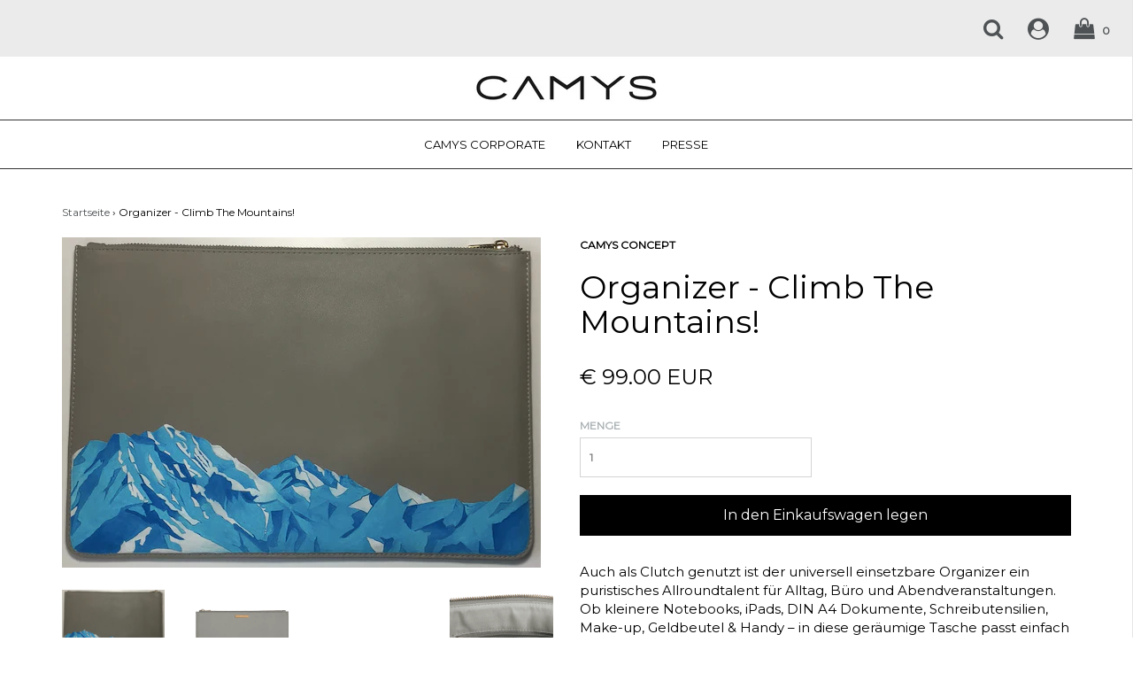

--- FILE ---
content_type: text/html; charset=utf-8
request_url: https://www.camys-concept.com/products/copy-of-organizer-be-an-audrey
body_size: 15699
content:
<!doctype html> 
<!--[if lt IE 7 ]><html class="no-js ie ie6" lang="en"> <![endif]-->
<!--[if IE 7 ]><html class="no-js ie ie7" lang="en"> <![endif]-->
<!--[if IE 8 ]><html class="no-js ie ie8" lang="en"> <![endif]-->
<!--[if (gte IE 9)|!(IE)]><!-->
<html class="no-js" lang="en">
<!--<![endif]-->

<head>  
    <script>  
    
  </script>
  <script src="//www.camys-concept.com/cdn/shop/t/4/assets/available_locales.js?v=94423765203446953891686600680" type="text/javascript"></script><script src="https://www.modules4u.biz/shopify/multi-lingo/js/ml.js.php?shop=able-accessoires.myshopify.com" type="text/javascript"></script>

	<meta charset="utf-8">

	<!--[if lt IE 9]>
		<script src="//html5shim.googlecode.com/svn/trunk/html5.js"></script>
	<![endif]-->

	<title>
		Organizer - Climb The Mountains! &ndash; CAMYS CONCEPT
	</title>

	<script type="text/javascript">
		document.documentElement.className = document.documentElement.className.replace('no-js', 'js');
	</script>

	
	<meta name="description" content="Auch als Clutch genutzt ist der universell einsetzbare Organizer ein puristisches Allroundtalent für Alltag, Büro und Abendveranstaltungen. Ob kleinere Notebooks, iPads, DIN A4 Dokumente, Schreibutensilien, Make-up, Geldbeutel &amp;amp; Handy – in diese geräumige Tasche passt einfach alles rein.  - Berg Design- 1 Handytasc">
	
	
	
		<meta name="viewport" content="width=device-width, initial-scale=1, maximum-scale=1, user-scalable=0" />
	
	
	<meta property="og:site_name" content="CAMYS CONCEPT">
<meta property="og:url" content="https://www.camys-concept.com/products/copy-of-organizer-be-an-audrey">
<meta property="og:title" content="Organizer - Climb The Mountains!">
<meta property="og:type" content="product">
<meta property="og:description" content="Auch als Clutch genutzt ist der universell einsetzbare Organizer ein puristisches Allroundtalent für Alltag, Büro und Abendveranstaltungen. Ob kleinere Notebooks, iPads, DIN A4 Dokumente, Schreibutensilien, Make-up, Geldbeutel &amp;amp; Handy – in diese geräumige Tasche passt einfach alles rein.  - Berg Design- 1 Handytasc"><meta property="og:price:amount" content="99.00">
  <meta property="og:price:currency" content="EUR"><meta property="og:image" content="http://www.camys-concept.com/cdn/shop/products/Bildschirmfoto_2018-09-20_um_17.20.44_1024x1024.png?v=1541198571"><meta property="og:image" content="http://www.camys-concept.com/cdn/shop/products/Camys_Moon_Grey_0000_Organizerbag_Front_760x_bd13001e-0f73-4a5c-bd73-7a372b4837ee_1024x1024.png?v=1541198571"><meta property="og:image" content="http://www.camys-concept.com/cdn/shop/products/Camys_Moon_Grey_0002_Organizerbag_Side_700x700_8c971764-6699-48ad-ae3d-b7080698afbb_1024x1024.png?v=1541198571">
<meta property="og:image:secure_url" content="https://www.camys-concept.com/cdn/shop/products/Bildschirmfoto_2018-09-20_um_17.20.44_1024x1024.png?v=1541198571"><meta property="og:image:secure_url" content="https://www.camys-concept.com/cdn/shop/products/Camys_Moon_Grey_0000_Organizerbag_Front_760x_bd13001e-0f73-4a5c-bd73-7a372b4837ee_1024x1024.png?v=1541198571"><meta property="og:image:secure_url" content="https://www.camys-concept.com/cdn/shop/products/Camys_Moon_Grey_0002_Organizerbag_Side_700x700_8c971764-6699-48ad-ae3d-b7080698afbb_1024x1024.png?v=1541198571">

<meta name="twitter:site" content="@">
<meta name="twitter:card" content="summary_large_image">
<meta name="twitter:title" content="Organizer - Climb The Mountains!">
<meta name="twitter:description" content="Auch als Clutch genutzt ist der universell einsetzbare Organizer ein puristisches Allroundtalent für Alltag, Büro und Abendveranstaltungen. Ob kleinere Notebooks, iPads, DIN A4 Dokumente, Schreibutensilien, Make-up, Geldbeutel &amp;amp; Handy – in diese geräumige Tasche passt einfach alles rein.  - Berg Design- 1 Handytasc">

	<link rel="canonical" href="https://www.camys-concept.com/products/copy-of-organizer-be-an-audrey" />

	<!-- CSS -->
	<link href="//www.camys-concept.com/cdn/shop/t/4/assets/plugins.css?v=25710129122585998441763454911" rel="stylesheet" type="text/css" media="all" /> <link href="//www.camys-concept.com/cdn/shop/t/4/assets/style.scss.css?v=119795173455725004341750232251" rel="stylesheet" type="text/css" media="all" />
	
	
		<link href="//fonts.googleapis.com/css?family=Montserrat" rel="stylesheet" type="text/css" media="all" />		
	
	
	

		<link href="//fonts.googleapis.com/css?family=Montserrat" rel="stylesheet" type="text/css" media="all" />		
	
	
	
	
		<link rel="shortcut icon" href="//www.camys-concept.com/cdn/shop/files/Camys_Favicon_32x32.png?v=1613153312" type="image/png">
	

	<link rel="sitemap" type="application/xml" title="Sitemap" href="/sitemap.xml" />
	
	<script>window.performance && window.performance.mark && window.performance.mark('shopify.content_for_header.start');</script><meta id="shopify-digital-wallet" name="shopify-digital-wallet" content="/19033649/digital_wallets/dialog">
<meta name="shopify-checkout-api-token" content="20af19b1435ff96fea9b20c4493859bd">
<meta id="in-context-paypal-metadata" data-shop-id="19033649" data-venmo-supported="false" data-environment="production" data-locale="de_DE" data-paypal-v4="true" data-currency="EUR">
<link rel="alternate" type="application/json+oembed" href="https://www.camys-concept.com/products/copy-of-organizer-be-an-audrey.oembed">
<script async="async" src="/checkouts/internal/preloads.js?locale=de-DE"></script>
<link rel="preconnect" href="https://shop.app" crossorigin="anonymous">
<script async="async" src="https://shop.app/checkouts/internal/preloads.js?locale=de-DE&shop_id=19033649" crossorigin="anonymous"></script>
<script id="apple-pay-shop-capabilities" type="application/json">{"shopId":19033649,"countryCode":"DE","currencyCode":"EUR","merchantCapabilities":["supports3DS"],"merchantId":"gid:\/\/shopify\/Shop\/19033649","merchantName":"CAMYS CONCEPT","requiredBillingContactFields":["postalAddress","email"],"requiredShippingContactFields":["postalAddress","email"],"shippingType":"shipping","supportedNetworks":["visa","maestro","masterCard","amex"],"total":{"type":"pending","label":"CAMYS CONCEPT","amount":"1.00"},"shopifyPaymentsEnabled":true,"supportsSubscriptions":true}</script>
<script id="shopify-features" type="application/json">{"accessToken":"20af19b1435ff96fea9b20c4493859bd","betas":["rich-media-storefront-analytics"],"domain":"www.camys-concept.com","predictiveSearch":true,"shopId":19033649,"locale":"de"}</script>
<script>var Shopify = Shopify || {};
Shopify.shop = "able-accessoires.myshopify.com";
Shopify.locale = "de";
Shopify.currency = {"active":"EUR","rate":"1.0"};
Shopify.country = "DE";
Shopify.theme = {"name":"Envy_ml Before Bold MC 5\/4\/18","id":12443254829,"schema_name":"Envy","schema_version":"13.0.5","theme_store_id":null,"role":"main"};
Shopify.theme.handle = "null";
Shopify.theme.style = {"id":null,"handle":null};
Shopify.cdnHost = "www.camys-concept.com/cdn";
Shopify.routes = Shopify.routes || {};
Shopify.routes.root = "/";</script>
<script type="module">!function(o){(o.Shopify=o.Shopify||{}).modules=!0}(window);</script>
<script>!function(o){function n(){var o=[];function n(){o.push(Array.prototype.slice.apply(arguments))}return n.q=o,n}var t=o.Shopify=o.Shopify||{};t.loadFeatures=n(),t.autoloadFeatures=n()}(window);</script>
<script>
  window.ShopifyPay = window.ShopifyPay || {};
  window.ShopifyPay.apiHost = "shop.app\/pay";
  window.ShopifyPay.redirectState = null;
</script>
<script id="shop-js-analytics" type="application/json">{"pageType":"product"}</script>
<script defer="defer" async type="module" src="//www.camys-concept.com/cdn/shopifycloud/shop-js/modules/v2/client.init-shop-cart-sync_HUjMWWU5.de.esm.js"></script>
<script defer="defer" async type="module" src="//www.camys-concept.com/cdn/shopifycloud/shop-js/modules/v2/chunk.common_QpfDqRK1.esm.js"></script>
<script type="module">
  await import("//www.camys-concept.com/cdn/shopifycloud/shop-js/modules/v2/client.init-shop-cart-sync_HUjMWWU5.de.esm.js");
await import("//www.camys-concept.com/cdn/shopifycloud/shop-js/modules/v2/chunk.common_QpfDqRK1.esm.js");

  window.Shopify.SignInWithShop?.initShopCartSync?.({"fedCMEnabled":true,"windoidEnabled":true});

</script>
<script>
  window.Shopify = window.Shopify || {};
  if (!window.Shopify.featureAssets) window.Shopify.featureAssets = {};
  window.Shopify.featureAssets['shop-js'] = {"shop-cart-sync":["modules/v2/client.shop-cart-sync_ByUgVWtJ.de.esm.js","modules/v2/chunk.common_QpfDqRK1.esm.js"],"init-fed-cm":["modules/v2/client.init-fed-cm_CVqhkk-1.de.esm.js","modules/v2/chunk.common_QpfDqRK1.esm.js"],"shop-button":["modules/v2/client.shop-button_B0pFlqys.de.esm.js","modules/v2/chunk.common_QpfDqRK1.esm.js"],"shop-cash-offers":["modules/v2/client.shop-cash-offers_CaaeZ5wd.de.esm.js","modules/v2/chunk.common_QpfDqRK1.esm.js","modules/v2/chunk.modal_CS8dP9kO.esm.js"],"init-windoid":["modules/v2/client.init-windoid_B-gyVqfY.de.esm.js","modules/v2/chunk.common_QpfDqRK1.esm.js"],"shop-toast-manager":["modules/v2/client.shop-toast-manager_DgTeluS3.de.esm.js","modules/v2/chunk.common_QpfDqRK1.esm.js"],"init-shop-email-lookup-coordinator":["modules/v2/client.init-shop-email-lookup-coordinator_C5I212n4.de.esm.js","modules/v2/chunk.common_QpfDqRK1.esm.js"],"init-shop-cart-sync":["modules/v2/client.init-shop-cart-sync_HUjMWWU5.de.esm.js","modules/v2/chunk.common_QpfDqRK1.esm.js"],"avatar":["modules/v2/client.avatar_BTnouDA3.de.esm.js"],"pay-button":["modules/v2/client.pay-button_CJaF-UDc.de.esm.js","modules/v2/chunk.common_QpfDqRK1.esm.js"],"init-customer-accounts":["modules/v2/client.init-customer-accounts_BI_wUvuR.de.esm.js","modules/v2/client.shop-login-button_DTPR4l75.de.esm.js","modules/v2/chunk.common_QpfDqRK1.esm.js","modules/v2/chunk.modal_CS8dP9kO.esm.js"],"init-shop-for-new-customer-accounts":["modules/v2/client.init-shop-for-new-customer-accounts_C4qR5Wl-.de.esm.js","modules/v2/client.shop-login-button_DTPR4l75.de.esm.js","modules/v2/chunk.common_QpfDqRK1.esm.js","modules/v2/chunk.modal_CS8dP9kO.esm.js"],"shop-login-button":["modules/v2/client.shop-login-button_DTPR4l75.de.esm.js","modules/v2/chunk.common_QpfDqRK1.esm.js","modules/v2/chunk.modal_CS8dP9kO.esm.js"],"init-customer-accounts-sign-up":["modules/v2/client.init-customer-accounts-sign-up_SG5gYFpP.de.esm.js","modules/v2/client.shop-login-button_DTPR4l75.de.esm.js","modules/v2/chunk.common_QpfDqRK1.esm.js","modules/v2/chunk.modal_CS8dP9kO.esm.js"],"shop-follow-button":["modules/v2/client.shop-follow-button_CmMsyvrH.de.esm.js","modules/v2/chunk.common_QpfDqRK1.esm.js","modules/v2/chunk.modal_CS8dP9kO.esm.js"],"checkout-modal":["modules/v2/client.checkout-modal_tfCxQqrq.de.esm.js","modules/v2/chunk.common_QpfDqRK1.esm.js","modules/v2/chunk.modal_CS8dP9kO.esm.js"],"lead-capture":["modules/v2/client.lead-capture_Ccz5Zm6k.de.esm.js","modules/v2/chunk.common_QpfDqRK1.esm.js","modules/v2/chunk.modal_CS8dP9kO.esm.js"],"shop-login":["modules/v2/client.shop-login_BfivnucW.de.esm.js","modules/v2/chunk.common_QpfDqRK1.esm.js","modules/v2/chunk.modal_CS8dP9kO.esm.js"],"payment-terms":["modules/v2/client.payment-terms_D2Mn0eFV.de.esm.js","modules/v2/chunk.common_QpfDqRK1.esm.js","modules/v2/chunk.modal_CS8dP9kO.esm.js"]};
</script>
<script id="__st">var __st={"a":19033649,"offset":3600,"reqid":"da47d6d2-0519-495a-a6cb-dbcb954a21e4-1768789110","pageurl":"www.camys-concept.com\/products\/copy-of-organizer-be-an-audrey","u":"9509d045b047","p":"product","rtyp":"product","rid":1443449700397};</script>
<script>window.ShopifyPaypalV4VisibilityTracking = true;</script>
<script id="captcha-bootstrap">!function(){'use strict';const t='contact',e='account',n='new_comment',o=[[t,t],['blogs',n],['comments',n],[t,'customer']],c=[[e,'customer_login'],[e,'guest_login'],[e,'recover_customer_password'],[e,'create_customer']],r=t=>t.map((([t,e])=>`form[action*='/${t}']:not([data-nocaptcha='true']) input[name='form_type'][value='${e}']`)).join(','),a=t=>()=>t?[...document.querySelectorAll(t)].map((t=>t.form)):[];function s(){const t=[...o],e=r(t);return a(e)}const i='password',u='form_key',d=['recaptcha-v3-token','g-recaptcha-response','h-captcha-response',i],f=()=>{try{return window.sessionStorage}catch{return}},m='__shopify_v',_=t=>t.elements[u];function p(t,e,n=!1){try{const o=window.sessionStorage,c=JSON.parse(o.getItem(e)),{data:r}=function(t){const{data:e,action:n}=t;return t[m]||n?{data:e,action:n}:{data:t,action:n}}(c);for(const[e,n]of Object.entries(r))t.elements[e]&&(t.elements[e].value=n);n&&o.removeItem(e)}catch(o){console.error('form repopulation failed',{error:o})}}const l='form_type',E='cptcha';function T(t){t.dataset[E]=!0}const w=window,h=w.document,L='Shopify',v='ce_forms',y='captcha';let A=!1;((t,e)=>{const n=(g='f06e6c50-85a8-45c8-87d0-21a2b65856fe',I='https://cdn.shopify.com/shopifycloud/storefront-forms-hcaptcha/ce_storefront_forms_captcha_hcaptcha.v1.5.2.iife.js',D={infoText:'Durch hCaptcha geschützt',privacyText:'Datenschutz',termsText:'Allgemeine Geschäftsbedingungen'},(t,e,n)=>{const o=w[L][v],c=o.bindForm;if(c)return c(t,g,e,D).then(n);var r;o.q.push([[t,g,e,D],n]),r=I,A||(h.body.append(Object.assign(h.createElement('script'),{id:'captcha-provider',async:!0,src:r})),A=!0)});var g,I,D;w[L]=w[L]||{},w[L][v]=w[L][v]||{},w[L][v].q=[],w[L][y]=w[L][y]||{},w[L][y].protect=function(t,e){n(t,void 0,e),T(t)},Object.freeze(w[L][y]),function(t,e,n,w,h,L){const[v,y,A,g]=function(t,e,n){const i=e?o:[],u=t?c:[],d=[...i,...u],f=r(d),m=r(i),_=r(d.filter((([t,e])=>n.includes(e))));return[a(f),a(m),a(_),s()]}(w,h,L),I=t=>{const e=t.target;return e instanceof HTMLFormElement?e:e&&e.form},D=t=>v().includes(t);t.addEventListener('submit',(t=>{const e=I(t);if(!e)return;const n=D(e)&&!e.dataset.hcaptchaBound&&!e.dataset.recaptchaBound,o=_(e),c=g().includes(e)&&(!o||!o.value);(n||c)&&t.preventDefault(),c&&!n&&(function(t){try{if(!f())return;!function(t){const e=f();if(!e)return;const n=_(t);if(!n)return;const o=n.value;o&&e.removeItem(o)}(t);const e=Array.from(Array(32),(()=>Math.random().toString(36)[2])).join('');!function(t,e){_(t)||t.append(Object.assign(document.createElement('input'),{type:'hidden',name:u})),t.elements[u].value=e}(t,e),function(t,e){const n=f();if(!n)return;const o=[...t.querySelectorAll(`input[type='${i}']`)].map((({name:t})=>t)),c=[...d,...o],r={};for(const[a,s]of new FormData(t).entries())c.includes(a)||(r[a]=s);n.setItem(e,JSON.stringify({[m]:1,action:t.action,data:r}))}(t,e)}catch(e){console.error('failed to persist form',e)}}(e),e.submit())}));const S=(t,e)=>{t&&!t.dataset[E]&&(n(t,e.some((e=>e===t))),T(t))};for(const o of['focusin','change'])t.addEventListener(o,(t=>{const e=I(t);D(e)&&S(e,y())}));const B=e.get('form_key'),M=e.get(l),P=B&&M;t.addEventListener('DOMContentLoaded',(()=>{const t=y();if(P)for(const e of t)e.elements[l].value===M&&p(e,B);[...new Set([...A(),...v().filter((t=>'true'===t.dataset.shopifyCaptcha))])].forEach((e=>S(e,t)))}))}(h,new URLSearchParams(w.location.search),n,t,e,['guest_login'])})(!0,!0)}();</script>
<script integrity="sha256-4kQ18oKyAcykRKYeNunJcIwy7WH5gtpwJnB7kiuLZ1E=" data-source-attribution="shopify.loadfeatures" defer="defer" src="//www.camys-concept.com/cdn/shopifycloud/storefront/assets/storefront/load_feature-a0a9edcb.js" crossorigin="anonymous"></script>
<script crossorigin="anonymous" defer="defer" src="//www.camys-concept.com/cdn/shopifycloud/storefront/assets/shopify_pay/storefront-65b4c6d7.js?v=20250812"></script>
<script data-source-attribution="shopify.dynamic_checkout.dynamic.init">var Shopify=Shopify||{};Shopify.PaymentButton=Shopify.PaymentButton||{isStorefrontPortableWallets:!0,init:function(){window.Shopify.PaymentButton.init=function(){};var t=document.createElement("script");t.src="https://www.camys-concept.com/cdn/shopifycloud/portable-wallets/latest/portable-wallets.de.js",t.type="module",document.head.appendChild(t)}};
</script>
<script data-source-attribution="shopify.dynamic_checkout.buyer_consent">
  function portableWalletsHideBuyerConsent(e){var t=document.getElementById("shopify-buyer-consent"),n=document.getElementById("shopify-subscription-policy-button");t&&n&&(t.classList.add("hidden"),t.setAttribute("aria-hidden","true"),n.removeEventListener("click",e))}function portableWalletsShowBuyerConsent(e){var t=document.getElementById("shopify-buyer-consent"),n=document.getElementById("shopify-subscription-policy-button");t&&n&&(t.classList.remove("hidden"),t.removeAttribute("aria-hidden"),n.addEventListener("click",e))}window.Shopify?.PaymentButton&&(window.Shopify.PaymentButton.hideBuyerConsent=portableWalletsHideBuyerConsent,window.Shopify.PaymentButton.showBuyerConsent=portableWalletsShowBuyerConsent);
</script>
<script data-source-attribution="shopify.dynamic_checkout.cart.bootstrap">document.addEventListener("DOMContentLoaded",(function(){function t(){return document.querySelector("shopify-accelerated-checkout-cart, shopify-accelerated-checkout")}if(t())Shopify.PaymentButton.init();else{new MutationObserver((function(e,n){t()&&(Shopify.PaymentButton.init(),n.disconnect())})).observe(document.body,{childList:!0,subtree:!0})}}));
</script>
<link id="shopify-accelerated-checkout-styles" rel="stylesheet" media="screen" href="https://www.camys-concept.com/cdn/shopifycloud/portable-wallets/latest/accelerated-checkout-backwards-compat.css" crossorigin="anonymous">
<style id="shopify-accelerated-checkout-cart">
        #shopify-buyer-consent {
  margin-top: 1em;
  display: inline-block;
  width: 100%;
}

#shopify-buyer-consent.hidden {
  display: none;
}

#shopify-subscription-policy-button {
  background: none;
  border: none;
  padding: 0;
  text-decoration: underline;
  font-size: inherit;
  cursor: pointer;
}

#shopify-subscription-policy-button::before {
  box-shadow: none;
}

      </style>

<script>window.performance && window.performance.mark && window.performance.mark('shopify.content_for_header.end');</script>
	
	
	
	<script src="//www.camys-concept.com/cdn/shop/t/4/assets/jquery-1.11.0.min.js?v=74721525869110791951525446383" type="text/javascript"></script>
	<script src="//www.camys-concept.com/cdn/shop/t/4/assets/plugins.js?v=158477165761557244861525446384" type="text/javascript"></script>
	<script src="//www.camys-concept.com/cdn/shop/t/4/assets/custom.js?v=92481491744711093741525446376" type="text/javascript"></script>
	<script src="//www.camys-concept.com/cdn/shop/t/4/assets/sections.js?v=162503818038016459471525446388" type="text/javascript"></script>
  
  	<!-- Global site tag (gtag.js) - Google AdWords: 816102849 -->
	<script async src="https://www.googletagmanager.com/gtag/js?id=AW-816102849"></script>
	<script>
	  window.dataLayer = window.dataLayer || [];
	  function gtag(){dataLayer.push(arguments);}
	  gtag('js', new Date());
	  gtag('config', 'AW-816102849');
	</script> 

  <link href="https://monorail-edge.shopifysvc.com" rel="dns-prefetch">
<script>(function(){if ("sendBeacon" in navigator && "performance" in window) {try {var session_token_from_headers = performance.getEntriesByType('navigation')[0].serverTiming.find(x => x.name == '_s').description;} catch {var session_token_from_headers = undefined;}var session_cookie_matches = document.cookie.match(/_shopify_s=([^;]*)/);var session_token_from_cookie = session_cookie_matches && session_cookie_matches.length === 2 ? session_cookie_matches[1] : "";var session_token = session_token_from_headers || session_token_from_cookie || "";function handle_abandonment_event(e) {var entries = performance.getEntries().filter(function(entry) {return /monorail-edge.shopifysvc.com/.test(entry.name);});if (!window.abandonment_tracked && entries.length === 0) {window.abandonment_tracked = true;var currentMs = Date.now();var navigation_start = performance.timing.navigationStart;var payload = {shop_id: 19033649,url: window.location.href,navigation_start,duration: currentMs - navigation_start,session_token,page_type: "product"};window.navigator.sendBeacon("https://monorail-edge.shopifysvc.com/v1/produce", JSON.stringify({schema_id: "online_store_buyer_site_abandonment/1.1",payload: payload,metadata: {event_created_at_ms: currentMs,event_sent_at_ms: currentMs}}));}}window.addEventListener('pagehide', handle_abandonment_event);}}());</script>
<script id="web-pixels-manager-setup">(function e(e,d,r,n,o){if(void 0===o&&(o={}),!Boolean(null===(a=null===(i=window.Shopify)||void 0===i?void 0:i.analytics)||void 0===a?void 0:a.replayQueue)){var i,a;window.Shopify=window.Shopify||{};var t=window.Shopify;t.analytics=t.analytics||{};var s=t.analytics;s.replayQueue=[],s.publish=function(e,d,r){return s.replayQueue.push([e,d,r]),!0};try{self.performance.mark("wpm:start")}catch(e){}var l=function(){var e={modern:/Edge?\/(1{2}[4-9]|1[2-9]\d|[2-9]\d{2}|\d{4,})\.\d+(\.\d+|)|Firefox\/(1{2}[4-9]|1[2-9]\d|[2-9]\d{2}|\d{4,})\.\d+(\.\d+|)|Chrom(ium|e)\/(9{2}|\d{3,})\.\d+(\.\d+|)|(Maci|X1{2}).+ Version\/(15\.\d+|(1[6-9]|[2-9]\d|\d{3,})\.\d+)([,.]\d+|)( \(\w+\)|)( Mobile\/\w+|) Safari\/|Chrome.+OPR\/(9{2}|\d{3,})\.\d+\.\d+|(CPU[ +]OS|iPhone[ +]OS|CPU[ +]iPhone|CPU IPhone OS|CPU iPad OS)[ +]+(15[._]\d+|(1[6-9]|[2-9]\d|\d{3,})[._]\d+)([._]\d+|)|Android:?[ /-](13[3-9]|1[4-9]\d|[2-9]\d{2}|\d{4,})(\.\d+|)(\.\d+|)|Android.+Firefox\/(13[5-9]|1[4-9]\d|[2-9]\d{2}|\d{4,})\.\d+(\.\d+|)|Android.+Chrom(ium|e)\/(13[3-9]|1[4-9]\d|[2-9]\d{2}|\d{4,})\.\d+(\.\d+|)|SamsungBrowser\/([2-9]\d|\d{3,})\.\d+/,legacy:/Edge?\/(1[6-9]|[2-9]\d|\d{3,})\.\d+(\.\d+|)|Firefox\/(5[4-9]|[6-9]\d|\d{3,})\.\d+(\.\d+|)|Chrom(ium|e)\/(5[1-9]|[6-9]\d|\d{3,})\.\d+(\.\d+|)([\d.]+$|.*Safari\/(?![\d.]+ Edge\/[\d.]+$))|(Maci|X1{2}).+ Version\/(10\.\d+|(1[1-9]|[2-9]\d|\d{3,})\.\d+)([,.]\d+|)( \(\w+\)|)( Mobile\/\w+|) Safari\/|Chrome.+OPR\/(3[89]|[4-9]\d|\d{3,})\.\d+\.\d+|(CPU[ +]OS|iPhone[ +]OS|CPU[ +]iPhone|CPU IPhone OS|CPU iPad OS)[ +]+(10[._]\d+|(1[1-9]|[2-9]\d|\d{3,})[._]\d+)([._]\d+|)|Android:?[ /-](13[3-9]|1[4-9]\d|[2-9]\d{2}|\d{4,})(\.\d+|)(\.\d+|)|Mobile Safari.+OPR\/([89]\d|\d{3,})\.\d+\.\d+|Android.+Firefox\/(13[5-9]|1[4-9]\d|[2-9]\d{2}|\d{4,})\.\d+(\.\d+|)|Android.+Chrom(ium|e)\/(13[3-9]|1[4-9]\d|[2-9]\d{2}|\d{4,})\.\d+(\.\d+|)|Android.+(UC? ?Browser|UCWEB|U3)[ /]?(15\.([5-9]|\d{2,})|(1[6-9]|[2-9]\d|\d{3,})\.\d+)\.\d+|SamsungBrowser\/(5\.\d+|([6-9]|\d{2,})\.\d+)|Android.+MQ{2}Browser\/(14(\.(9|\d{2,})|)|(1[5-9]|[2-9]\d|\d{3,})(\.\d+|))(\.\d+|)|K[Aa][Ii]OS\/(3\.\d+|([4-9]|\d{2,})\.\d+)(\.\d+|)/},d=e.modern,r=e.legacy,n=navigator.userAgent;return n.match(d)?"modern":n.match(r)?"legacy":"unknown"}(),u="modern"===l?"modern":"legacy",c=(null!=n?n:{modern:"",legacy:""})[u],f=function(e){return[e.baseUrl,"/wpm","/b",e.hashVersion,"modern"===e.buildTarget?"m":"l",".js"].join("")}({baseUrl:d,hashVersion:r,buildTarget:u}),m=function(e){var d=e.version,r=e.bundleTarget,n=e.surface,o=e.pageUrl,i=e.monorailEndpoint;return{emit:function(e){var a=e.status,t=e.errorMsg,s=(new Date).getTime(),l=JSON.stringify({metadata:{event_sent_at_ms:s},events:[{schema_id:"web_pixels_manager_load/3.1",payload:{version:d,bundle_target:r,page_url:o,status:a,surface:n,error_msg:t},metadata:{event_created_at_ms:s}}]});if(!i)return console&&console.warn&&console.warn("[Web Pixels Manager] No Monorail endpoint provided, skipping logging."),!1;try{return self.navigator.sendBeacon.bind(self.navigator)(i,l)}catch(e){}var u=new XMLHttpRequest;try{return u.open("POST",i,!0),u.setRequestHeader("Content-Type","text/plain"),u.send(l),!0}catch(e){return console&&console.warn&&console.warn("[Web Pixels Manager] Got an unhandled error while logging to Monorail."),!1}}}}({version:r,bundleTarget:l,surface:e.surface,pageUrl:self.location.href,monorailEndpoint:e.monorailEndpoint});try{o.browserTarget=l,function(e){var d=e.src,r=e.async,n=void 0===r||r,o=e.onload,i=e.onerror,a=e.sri,t=e.scriptDataAttributes,s=void 0===t?{}:t,l=document.createElement("script"),u=document.querySelector("head"),c=document.querySelector("body");if(l.async=n,l.src=d,a&&(l.integrity=a,l.crossOrigin="anonymous"),s)for(var f in s)if(Object.prototype.hasOwnProperty.call(s,f))try{l.dataset[f]=s[f]}catch(e){}if(o&&l.addEventListener("load",o),i&&l.addEventListener("error",i),u)u.appendChild(l);else{if(!c)throw new Error("Did not find a head or body element to append the script");c.appendChild(l)}}({src:f,async:!0,onload:function(){if(!function(){var e,d;return Boolean(null===(d=null===(e=window.Shopify)||void 0===e?void 0:e.analytics)||void 0===d?void 0:d.initialized)}()){var d=window.webPixelsManager.init(e)||void 0;if(d){var r=window.Shopify.analytics;r.replayQueue.forEach((function(e){var r=e[0],n=e[1],o=e[2];d.publishCustomEvent(r,n,o)})),r.replayQueue=[],r.publish=d.publishCustomEvent,r.visitor=d.visitor,r.initialized=!0}}},onerror:function(){return m.emit({status:"failed",errorMsg:"".concat(f," has failed to load")})},sri:function(e){var d=/^sha384-[A-Za-z0-9+/=]+$/;return"string"==typeof e&&d.test(e)}(c)?c:"",scriptDataAttributes:o}),m.emit({status:"loading"})}catch(e){m.emit({status:"failed",errorMsg:(null==e?void 0:e.message)||"Unknown error"})}}})({shopId: 19033649,storefrontBaseUrl: "https://www.camys-concept.com",extensionsBaseUrl: "https://extensions.shopifycdn.com/cdn/shopifycloud/web-pixels-manager",monorailEndpoint: "https://monorail-edge.shopifysvc.com/unstable/produce_batch",surface: "storefront-renderer",enabledBetaFlags: ["2dca8a86"],webPixelsConfigList: [{"id":"173211912","eventPayloadVersion":"v1","runtimeContext":"LAX","scriptVersion":"1","type":"CUSTOM","privacyPurposes":["ANALYTICS"],"name":"Google Analytics tag (migrated)"},{"id":"shopify-app-pixel","configuration":"{}","eventPayloadVersion":"v1","runtimeContext":"STRICT","scriptVersion":"0450","apiClientId":"shopify-pixel","type":"APP","privacyPurposes":["ANALYTICS","MARKETING"]},{"id":"shopify-custom-pixel","eventPayloadVersion":"v1","runtimeContext":"LAX","scriptVersion":"0450","apiClientId":"shopify-pixel","type":"CUSTOM","privacyPurposes":["ANALYTICS","MARKETING"]}],isMerchantRequest: false,initData: {"shop":{"name":"CAMYS CONCEPT","paymentSettings":{"currencyCode":"EUR"},"myshopifyDomain":"able-accessoires.myshopify.com","countryCode":"DE","storefrontUrl":"https:\/\/www.camys-concept.com"},"customer":null,"cart":null,"checkout":null,"productVariants":[{"price":{"amount":99.0,"currencyCode":"EUR"},"product":{"title":"Organizer - Climb The Mountains!","vendor":"CAMYS Concept","id":"1443449700397","untranslatedTitle":"Organizer - Climb The Mountains!","url":"\/products\/copy-of-organizer-be-an-audrey","type":""},"id":"13731484237869","image":{"src":"\/\/www.camys-concept.com\/cdn\/shop\/products\/Bildschirmfoto_2018-09-20_um_17.20.44.png?v=1541198571"},"sku":"","title":"Default Title","untranslatedTitle":"Default Title"}],"purchasingCompany":null},},"https://www.camys-concept.com/cdn","fcfee988w5aeb613cpc8e4bc33m6693e112",{"modern":"","legacy":""},{"shopId":"19033649","storefrontBaseUrl":"https:\/\/www.camys-concept.com","extensionBaseUrl":"https:\/\/extensions.shopifycdn.com\/cdn\/shopifycloud\/web-pixels-manager","surface":"storefront-renderer","enabledBetaFlags":"[\"2dca8a86\"]","isMerchantRequest":"false","hashVersion":"fcfee988w5aeb613cpc8e4bc33m6693e112","publish":"custom","events":"[[\"page_viewed\",{}],[\"product_viewed\",{\"productVariant\":{\"price\":{\"amount\":99.0,\"currencyCode\":\"EUR\"},\"product\":{\"title\":\"Organizer - Climb The Mountains!\",\"vendor\":\"CAMYS Concept\",\"id\":\"1443449700397\",\"untranslatedTitle\":\"Organizer - Climb The Mountains!\",\"url\":\"\/products\/copy-of-organizer-be-an-audrey\",\"type\":\"\"},\"id\":\"13731484237869\",\"image\":{\"src\":\"\/\/www.camys-concept.com\/cdn\/shop\/products\/Bildschirmfoto_2018-09-20_um_17.20.44.png?v=1541198571\"},\"sku\":\"\",\"title\":\"Default Title\",\"untranslatedTitle\":\"Default Title\"}}]]"});</script><script>
  window.ShopifyAnalytics = window.ShopifyAnalytics || {};
  window.ShopifyAnalytics.meta = window.ShopifyAnalytics.meta || {};
  window.ShopifyAnalytics.meta.currency = 'EUR';
  var meta = {"product":{"id":1443449700397,"gid":"gid:\/\/shopify\/Product\/1443449700397","vendor":"CAMYS Concept","type":"","handle":"copy-of-organizer-be-an-audrey","variants":[{"id":13731484237869,"price":9900,"name":"Organizer - Climb The Mountains!","public_title":null,"sku":""}],"remote":false},"page":{"pageType":"product","resourceType":"product","resourceId":1443449700397,"requestId":"da47d6d2-0519-495a-a6cb-dbcb954a21e4-1768789110"}};
  for (var attr in meta) {
    window.ShopifyAnalytics.meta[attr] = meta[attr];
  }
</script>
<script class="analytics">
  (function () {
    var customDocumentWrite = function(content) {
      var jquery = null;

      if (window.jQuery) {
        jquery = window.jQuery;
      } else if (window.Checkout && window.Checkout.$) {
        jquery = window.Checkout.$;
      }

      if (jquery) {
        jquery('body').append(content);
      }
    };

    var hasLoggedConversion = function(token) {
      if (token) {
        return document.cookie.indexOf('loggedConversion=' + token) !== -1;
      }
      return false;
    }

    var setCookieIfConversion = function(token) {
      if (token) {
        var twoMonthsFromNow = new Date(Date.now());
        twoMonthsFromNow.setMonth(twoMonthsFromNow.getMonth() + 2);

        document.cookie = 'loggedConversion=' + token + '; expires=' + twoMonthsFromNow;
      }
    }

    var trekkie = window.ShopifyAnalytics.lib = window.trekkie = window.trekkie || [];
    if (trekkie.integrations) {
      return;
    }
    trekkie.methods = [
      'identify',
      'page',
      'ready',
      'track',
      'trackForm',
      'trackLink'
    ];
    trekkie.factory = function(method) {
      return function() {
        var args = Array.prototype.slice.call(arguments);
        args.unshift(method);
        trekkie.push(args);
        return trekkie;
      };
    };
    for (var i = 0; i < trekkie.methods.length; i++) {
      var key = trekkie.methods[i];
      trekkie[key] = trekkie.factory(key);
    }
    trekkie.load = function(config) {
      trekkie.config = config || {};
      trekkie.config.initialDocumentCookie = document.cookie;
      var first = document.getElementsByTagName('script')[0];
      var script = document.createElement('script');
      script.type = 'text/javascript';
      script.onerror = function(e) {
        var scriptFallback = document.createElement('script');
        scriptFallback.type = 'text/javascript';
        scriptFallback.onerror = function(error) {
                var Monorail = {
      produce: function produce(monorailDomain, schemaId, payload) {
        var currentMs = new Date().getTime();
        var event = {
          schema_id: schemaId,
          payload: payload,
          metadata: {
            event_created_at_ms: currentMs,
            event_sent_at_ms: currentMs
          }
        };
        return Monorail.sendRequest("https://" + monorailDomain + "/v1/produce", JSON.stringify(event));
      },
      sendRequest: function sendRequest(endpointUrl, payload) {
        // Try the sendBeacon API
        if (window && window.navigator && typeof window.navigator.sendBeacon === 'function' && typeof window.Blob === 'function' && !Monorail.isIos12()) {
          var blobData = new window.Blob([payload], {
            type: 'text/plain'
          });

          if (window.navigator.sendBeacon(endpointUrl, blobData)) {
            return true;
          } // sendBeacon was not successful

        } // XHR beacon

        var xhr = new XMLHttpRequest();

        try {
          xhr.open('POST', endpointUrl);
          xhr.setRequestHeader('Content-Type', 'text/plain');
          xhr.send(payload);
        } catch (e) {
          console.log(e);
        }

        return false;
      },
      isIos12: function isIos12() {
        return window.navigator.userAgent.lastIndexOf('iPhone; CPU iPhone OS 12_') !== -1 || window.navigator.userAgent.lastIndexOf('iPad; CPU OS 12_') !== -1;
      }
    };
    Monorail.produce('monorail-edge.shopifysvc.com',
      'trekkie_storefront_load_errors/1.1',
      {shop_id: 19033649,
      theme_id: 12443254829,
      app_name: "storefront",
      context_url: window.location.href,
      source_url: "//www.camys-concept.com/cdn/s/trekkie.storefront.cd680fe47e6c39ca5d5df5f0a32d569bc48c0f27.min.js"});

        };
        scriptFallback.async = true;
        scriptFallback.src = '//www.camys-concept.com/cdn/s/trekkie.storefront.cd680fe47e6c39ca5d5df5f0a32d569bc48c0f27.min.js';
        first.parentNode.insertBefore(scriptFallback, first);
      };
      script.async = true;
      script.src = '//www.camys-concept.com/cdn/s/trekkie.storefront.cd680fe47e6c39ca5d5df5f0a32d569bc48c0f27.min.js';
      first.parentNode.insertBefore(script, first);
    };
    trekkie.load(
      {"Trekkie":{"appName":"storefront","development":false,"defaultAttributes":{"shopId":19033649,"isMerchantRequest":null,"themeId":12443254829,"themeCityHash":"10417390536957134273","contentLanguage":"de","currency":"EUR","eventMetadataId":"d356cb5d-5fe9-4d0a-9de8-85b581ef8891"},"isServerSideCookieWritingEnabled":true,"monorailRegion":"shop_domain","enabledBetaFlags":["65f19447"]},"Session Attribution":{},"S2S":{"facebookCapiEnabled":false,"source":"trekkie-storefront-renderer","apiClientId":580111}}
    );

    var loaded = false;
    trekkie.ready(function() {
      if (loaded) return;
      loaded = true;

      window.ShopifyAnalytics.lib = window.trekkie;

      var originalDocumentWrite = document.write;
      document.write = customDocumentWrite;
      try { window.ShopifyAnalytics.merchantGoogleAnalytics.call(this); } catch(error) {};
      document.write = originalDocumentWrite;

      window.ShopifyAnalytics.lib.page(null,{"pageType":"product","resourceType":"product","resourceId":1443449700397,"requestId":"da47d6d2-0519-495a-a6cb-dbcb954a21e4-1768789110","shopifyEmitted":true});

      var match = window.location.pathname.match(/checkouts\/(.+)\/(thank_you|post_purchase)/)
      var token = match? match[1]: undefined;
      if (!hasLoggedConversion(token)) {
        setCookieIfConversion(token);
        window.ShopifyAnalytics.lib.track("Viewed Product",{"currency":"EUR","variantId":13731484237869,"productId":1443449700397,"productGid":"gid:\/\/shopify\/Product\/1443449700397","name":"Organizer - Climb The Mountains!","price":"99.00","sku":"","brand":"CAMYS Concept","variant":null,"category":"","nonInteraction":true,"remote":false},undefined,undefined,{"shopifyEmitted":true});
      window.ShopifyAnalytics.lib.track("monorail:\/\/trekkie_storefront_viewed_product\/1.1",{"currency":"EUR","variantId":13731484237869,"productId":1443449700397,"productGid":"gid:\/\/shopify\/Product\/1443449700397","name":"Organizer - Climb The Mountains!","price":"99.00","sku":"","brand":"CAMYS Concept","variant":null,"category":"","nonInteraction":true,"remote":false,"referer":"https:\/\/www.camys-concept.com\/products\/copy-of-organizer-be-an-audrey"});
      }
    });


        var eventsListenerScript = document.createElement('script');
        eventsListenerScript.async = true;
        eventsListenerScript.src = "//www.camys-concept.com/cdn/shopifycloud/storefront/assets/shop_events_listener-3da45d37.js";
        document.getElementsByTagName('head')[0].appendChild(eventsListenerScript);

})();</script>
  <script>
  if (!window.ga || (window.ga && typeof window.ga !== 'function')) {
    window.ga = function ga() {
      (window.ga.q = window.ga.q || []).push(arguments);
      if (window.Shopify && window.Shopify.analytics && typeof window.Shopify.analytics.publish === 'function') {
        window.Shopify.analytics.publish("ga_stub_called", {}, {sendTo: "google_osp_migration"});
      }
      console.error("Shopify's Google Analytics stub called with:", Array.from(arguments), "\nSee https://help.shopify.com/manual/promoting-marketing/pixels/pixel-migration#google for more information.");
    };
    if (window.Shopify && window.Shopify.analytics && typeof window.Shopify.analytics.publish === 'function') {
      window.Shopify.analytics.publish("ga_stub_initialized", {}, {sendTo: "google_osp_migration"});
    }
  }
</script>
<script
  defer
  src="https://www.camys-concept.com/cdn/shopifycloud/perf-kit/shopify-perf-kit-3.0.4.min.js"
  data-application="storefront-renderer"
  data-shop-id="19033649"
  data-render-region="gcp-us-east1"
  data-page-type="product"
  data-theme-instance-id="12443254829"
  data-theme-name="Envy"
  data-theme-version="13.0.5"
  data-monorail-region="shop_domain"
  data-resource-timing-sampling-rate="10"
  data-shs="true"
  data-shs-beacon="true"
  data-shs-export-with-fetch="true"
  data-shs-logs-sample-rate="1"
  data-shs-beacon-endpoint="https://www.camys-concept.com/api/collect"
></script>
</head>
<body id="organizer-climb-the-mountains" class="template-product flexbox-wrapper">

	<div id="cartSlideoutWrapper" class="envy-shopping-right slideout-panel-hidden">

		<a href="#sidr" class="slide-menu sidr-close-icon cart-menu-close"><i class="fa fa-times" aria-hidden="true"></i></a>
		
		<!--
          <div>
              <h4><span class="cart-item-count item-count">0</span></h4>
              <span class="cart-item-count-text">Artikel in Ihrem Einkaufswagen</span>	
          </div>
		-->
		
		<div>
			<h4><span class="cart-item-price" id="cart-price"><span class="money"><span class=money>€ 0.00 EUR</span></span></span></h4>
			<span class="cart-item-price-text">Totaler Korb Wert</span>
		</div>
		
		<div class="slide-checkout-buttons">
			<a href="/cart" class="btn btn-success">Ihr Einkaufswagen</a><br />
			<a href="#sidr" class="btn btn-default cart-menu-close">Einkauf fortsetzen</a><br />
		</div>
	
</div>

	<div id="main-body">
		
		<div id="slideout-overlay"></div>

		<div id="top-search-wrapper" style="display: none;">
	
	<div class="container">
	
		<div class="row">
		
			<div class="col-md-12">
	
				<div class="top-search">
					
					<form id="search-page-form" action="/search">
						<div id="search-wrapper">
							<input id="search_text" name="q" type="text" size="20" onblur="if(this.value=='')this.value=this.defaultValue;" onfocus="if(this.value==this.defaultValue)this.value='';" value="Suche"/>
							<input id="search_submit" type="submit" border="0" value="&#xf002;" />
						</div>
					</form>
				
				</div>
				
			</div>
			
		</div>
		
	</div>

</div>
		<div id="shopify-section-announcement-bar" class="shopify-section">


</div>
		<div id="shopify-section-header" class="shopify-section"><style>

  
      #site-title{
      	padding: 20px;
      }

      .currency-picker--wrapper .sod_select.custom::after{
        top: 6px;
      }

      .currency-picker--wrapper .sod_select.custom.custom{
        padding-top: 0;
        padding-bottom: 0;
      }

    

    #main-navigation-wrapper{
    	padding: 10px 0;
    }

</style>

<nav id="menu" class="mobile-menu--wrapper slideout-panel-hidden">
	
	<a href="#sidr" class="slide-menu sidr-close-icon mobile-menu-close"><i class="fa fa-times" aria-hidden="true"></i></a>
	<ul class="mobile-menu mobile-menu-main" id="mobile-menu--main-menu">
		<li class="mobile-search">

			<form id="search" action="/search">
			<div id="search-wrapper">
				<input id="search_text" name="q" type="text" size="20" onblur="if(this.value=='')this.value=this.defaultValue;" onfocus="if(this.value==this.defaultValue)this.value='';" value="Suche"/>
			</div>
			</form>

		</li>
		
			<li>
				<a href="/pages/camys-concept">			
 			CAMYS CORPORATE</a>
				
			</li>
		
			<li>
				<a href="/pages/kontakt">			
 			Kontakt</a>
				
			</li>
		
			<li>
				<a href="/pages/presse">			
 			Presse</a>
				
			</li>
		
		
			
				<li class="mobile-customer-link"><a href="/account/login" id="customer_login_link">Anmelden</a></li>
				
					<li class="mobile-customer-link"><a href="/account/register" id="customer_register_link">Konto erstellen</a></li>
				
			
		

		
	</ul>

	
		
	
		
	
		
	

	
</nav>

<div data-section-id="header" data-section-type="header-section">


<div class="container visible-xs mobile-social-icons">
  <div class="row">

  

  </div>
</div>

  <div class="container visible-xs mobile-header-wrap">
  	<div class="row">
  		<div class="col-xs-2">
  			<a href="#menu" class="slide-menu slide-menu-mobile">
  				<i id="iconAnim" class="fa fa-bars fa-2x"></i>
  			</a>
  		</div>

  		<div class="col-xs-8">

  			<div class="site-header__logo h1" id="site-title" itemscope itemtype="http://schema.org/Organization">
  				  
  				    <a href="/" itemprop="url" class="site-header__logo-image">
              
                  <img src="//www.camys-concept.com/cdn/shop/files/Bildschirmfoto_2025-07-08_um_21.08.40_210x.png?v=1752001769"
                       srcset="//www.camys-concept.com/cdn/shop/files/Bildschirmfoto_2025-07-08_um_21.08.40_210x.png?v=1752001769 1x, //www.camys-concept.com/cdn/shop/files/Bildschirmfoto_2025-07-08_um_21.08.40_210x@2x.png?v=1752001769 2x"
                       alt="CAMYS CONCEPT"
                       itemprop="logo">
  				    </a>
  				  
  			</div>

  		</div>

  		<div class="col-xs-2 mobile-header-right">
  			<a href="/cart" class="slide-menu slide-menu-cart">
  				<i class="fa fa-shopping-bag fa-2x"></i>
  			</a>
  		</div>
  	</div>
  </div>

	<header id="site-header" class="clearfix custom-font hidden-xs">

  	<div class="container-fluid">

  		<div class="row">

      

        

        
          <div class="col-md-12 col-sm-12">
        
  				<div id="cart-brief">
  					<ul class="cart-link">
			<li version="2" lang="" type="none" redirect="off" rtl="ltr" disable_langs="" style="float:right;" id="ml_lang_selector" position="fixed_top_left"></li>

            

  					

  					<li>
  						<a href="#" class="search-show" title="Suche">
  							<i class="fa fa-search fa-2x"></i>
  						</a>
  					</li>

  						
  							
  								<li>
  									<a href="/account/login" title="Anmelden">
  										<i class="fa fa-user-circle fa-2x"></i>
  									</a>
  								</li>
  							
  						
  						<li>
  							<a class="custom-font slide-menu slide-menu-cart" title="Ihr Einkaufswagen">
  								<i class="fa fa-shopping-bag fa-2x"></i>
  								<span class="cart-item-count-header">0</span>
  							</a>
  						</li>
  					</ul>
  				</div>

        

  			</div>

  		</div>

  	</div>

	</header>

	<div class="container-fluid" id="page-layout">

    

    	
    		<div class="row hidden-xs">
    			  <div class="site-header__logo h1" id="site-title" itemscope itemtype="http://schema.org/Organization">
    				  
    				    <a href="/" itemprop="url" class="site-header__logo-image">
                
                    <img src="//www.camys-concept.com/cdn/shop/files/Bildschirmfoto_2025-07-08_um_21.08.40_210x.png?v=1752001769"
                         srcset="//www.camys-concept.com/cdn/shop/files/Bildschirmfoto_2025-07-08_um_21.08.40_210x.png?v=1752001769 1x, //www.camys-concept.com/cdn/shop/files/Bildschirmfoto_2025-07-08_um_21.08.40_210x@2x.png?v=1752001769 2x"
                         alt="CAMYS CONCEPT"
                         itemprop="logo">
    				    </a>
    				  
    			  </div>
    		</div>
    		

      
    		
    			<div class="row hidden-xs">
    				<div class="main-navigation-wrapper-main">
    					<div id="main-navigation-wrapper" class="custom-font">
    						<ul class="nav nav-pills">
    						
    							
    							
    								<li >
    								<a href="/pages/camys-concept">			
 			CAMYS CORPORATE</a>
    								</li>
    							
    						
    							
    							
    								<li >
    								<a href="/pages/kontakt">			
 			Kontakt</a>
    								</li>
    							
    						
    							
    							
    								<li >
    								<a href="/pages/presse">			
 			Presse</a>
    								</li>
    							
    						
    						</ul>
    					</div>
    				</div>
    			</div>
    		
    

</div>

	</div>




</div>

		<div id="main" role="main">

			
				<div class="container">
			
			
			                   

<!-- /templates/product.liquid -->


<div id="shopify-section-product-template" class="shopify-section"><meta itemprop="name" content="Organizer - Climb The Mountains!">
<meta itemprop="url" content="https://www.camys-concept.com/products/copy-of-organizer-be-an-audrey?variant=13731484237869">
<meta itemprop="brand" content="CAMYS Concept">
<meta itemprop="image" content="//www.camys-concept.com/cdn/shop/products/Bildschirmfoto_2018-09-20_um_17.20.44_600x600.png?v=1541198571">
<meta itemprop="description" content="

Auch als Clutch genutzt ist der universell einsetzbare Organizer ein puristisches Allroundtalent für Alltag, Büro und Abendveranstaltungen. Ob kleinere Notebooks, iPads, DIN A4 Dokumente, Schreibutensilien, Make-up, Geldbeutel &amp;amp; Handy – in diese geräumige Tasche passt einfach alles rein. 
- Berg Design- 1 Handytasche- 1 Steckfach- 1 Reisverschlussinnenfach- Reisverschluss oben- geeignet für iPad, eBook-Reader und DIN A4 Format- Maße (LxHxB): 35 x 24 x 0.7 cm- Material: PU-Leder (Pflegehinweis)

">





<div class="row">
	<div class="col-md-12">

		<nav class="breadcrumb" role="navigation" aria-label="breadcrumbs">
		  <a href="/" title="Zurück zur Startseite">Startseite</a>

		    
		    <span aria-hidden="true">&rsaquo;</span>
		    <span>Organizer - Climb The Mountains!</span>

		</nav>

	</div>
</div>

<div class="row" id="product-box" data-section-id="product-template">

  

	<div class="col-md-6 product-images">

	<div class="sale-badge product-price__sale-label-product-template hide">Verkauf</div>

		<!-- The first image pulled from the product is a large image (480x480), subsequent images are "compact" which is 160x160 -->
		<div id="product_images">
			
				
					
					<div class="featured-image-div" >
						<img id="FeaturedImage-product-template" src="//www.camys-concept.com/cdn/shop/products/Bildschirmfoto_2018-09-20_um_17.20.44.png?v=1541198571" alt="Organizer - Climb The Mountains!" class="product-main-image cbb-loupe" />
						<div class="hidden" id="featured-image-loader">
							<i class="fa fa-circle-o-notch fa-spin fa-3x fa-fw"></i>
							<span class="sr-only">Loading...</span>
						</div>
					</div>
				
			
				
			
				
			
				
			

      
  			
  			<div class="row">
  				<ul id="product-thumbnails">
  				
  					<li class="col-md-3 col-sm-3 alpha clearcolumn">
  						<a href="//www.camys-concept.com/cdn/shop/products/Bildschirmfoto_2018-09-20_um_17.20.44_2000x2000.png?v=1541198571" title="Organizer - Climb The Mountains!" class="image-swap"
  								>
  							<img src="//www.camys-concept.com/cdn/shop/products/Bildschirmfoto_2018-09-20_um_17.20.44_700x700.png?v=1541198571" alt="Organizer - Climb The Mountains!" />
  						</a>
  					</li>
  				
  					<li class="col-md-3 col-sm-3">
  						<a href="//www.camys-concept.com/cdn/shop/products/Camys_Moon_Grey_0000_Organizerbag_Front_760x_bd13001e-0f73-4a5c-bd73-7a372b4837ee_2000x2000.png?v=1541198571" title="Organizer - Climb The Mountains!" class="image-swap"
  								>
  							<img src="//www.camys-concept.com/cdn/shop/products/Camys_Moon_Grey_0000_Organizerbag_Front_760x_bd13001e-0f73-4a5c-bd73-7a372b4837ee_700x700.png?v=1541198571" alt="Organizer - Climb The Mountains!" />
  						</a>
  					</li>
  				
  					<li class="col-md-3 col-sm-3">
  						<a href="//www.camys-concept.com/cdn/shop/products/Camys_Moon_Grey_0002_Organizerbag_Side_700x700_8c971764-6699-48ad-ae3d-b7080698afbb_2000x2000.png?v=1541198571" title="Organizer - Climb The Mountains!" class="image-swap"
  								>
  							<img src="//www.camys-concept.com/cdn/shop/products/Camys_Moon_Grey_0002_Organizerbag_Side_700x700_8c971764-6699-48ad-ae3d-b7080698afbb_700x700.png?v=1541198571" alt="Organizer - Climb The Mountains!" />
  						</a>
  					</li>
  				
  					<li class="col-md-3 col-sm-3 omega">
  						<a href="//www.camys-concept.com/cdn/shop/products/Camys_Moon_Grey_0003_Organizerbag_Inside_700x700_531e5284-ebbe-4656-a369-ab404f013f8d_2000x2000.png?v=1541198571" title="Organizer - Climb The Mountains!" class="image-swap"
  								>
  							<img src="//www.camys-concept.com/cdn/shop/products/Camys_Moon_Grey_0003_Organizerbag_Inside_700x700_531e5284-ebbe-4656-a369-ab404f013f8d_700x700.png?v=1541198571" alt="Organizer - Climb The Mountains!" />
  						</a>
  					</li>
  				
  				</ul>
  			</div>
  			
      

		</div>

		<div id="mobile-product-images">
			<div class="flexslider-container col-md-12">
				<div class="flexslider mobile-product-slider">
					<ul id="product-thumbnails" class="slides">
						
							<li>
								<img src="//www.camys-concept.com/cdn/shop/products/Bildschirmfoto_2018-09-20_um_17.20.44_800x800.png?v=1541198571" alt="Organizer - Climb The Mountains!" class="img-responsive cbb-loupe"
										 />
							</li>
						
							<li>
								<img src="//www.camys-concept.com/cdn/shop/products/Camys_Moon_Grey_0000_Organizerbag_Front_760x_bd13001e-0f73-4a5c-bd73-7a372b4837ee_800x800.png?v=1541198571" alt="Organizer - Climb The Mountains!" class="img-responsive cbb-loupe"
										 />
							</li>
						
							<li>
								<img src="//www.camys-concept.com/cdn/shop/products/Camys_Moon_Grey_0002_Organizerbag_Side_700x700_8c971764-6699-48ad-ae3d-b7080698afbb_800x800.png?v=1541198571" alt="Organizer - Climb The Mountains!" class="img-responsive cbb-loupe"
										 />
							</li>
						
							<li>
								<img src="//www.camys-concept.com/cdn/shop/products/Camys_Moon_Grey_0003_Organizerbag_Inside_700x700_531e5284-ebbe-4656-a369-ab404f013f8d_800x800.png?v=1541198571" alt="Organizer - Climb The Mountains!" class="img-responsive cbb-loupe"
										 />
							</li>
						
					</ul>
				</div>
			</div>
		</div>

	</div>

  

	<div class="col-md-6">

			<section class="entry-content product-description-main-wrapper">

			
				<div class="indiv-product-vendor-text">CAMYS Concept</div>
			

			<h1 class="custom-font product-description-header">Organizer - Climb The Mountains!</h1>

				

  				<form action="/cart/add" method="post" id="add-to-cart-form" >
 







    				<h5 class="custom-font compare-at-price js">
    					
    				</h5>
    				<h3 class="custom-font js" id="price-field"><span class="money"><span class=money>€ 99.00 EUR</span></span></h3>

  					<div class="row">

  						

  						<select name="id" id="ProductSelect-product-template" data-section="product-template" class="form-control original-select product-form__variants no-js">
  							
  								
  									<option  selected="selected"  value="13731484237869">
  										Default Title - <span class="money"><span class=money>€ 99.00 EUR</span></span>
  									</option>
  								
  							
  						</select>

  			      
  			        <div class="selector-wrapper col-md-6 col-sm-12 col-xs-12">
  				        <label for="Quantity">Menge</label>
  				        <input type="number" id="Quantity" name="quantity" value="1" min="1" class="quantity-selector">
  					    </div>
  					  

              <div class="col-md-12 product-page--submit-action">
                  
  					    <button type="submit" name="add" id="purchase" class="btn btn-success custom-font"
  					           data-use-ajax="true">
  					        In den Einkaufswagen legen
  					    </button>
              </div>
                    
               <div>
                  
                
                      </div>

            </div>

  				</form>

        

        <div class="product-description-wrapper">
          <div class="product-description-wrapper">
<div class="product-description-wrapper">
<p>Auch als Clutch genutzt ist der universell einsetzbare Organizer ein puristisches Allroundtalent für Alltag, Büro und Abendveranstaltungen. Ob kleinere Notebooks, iPads, DIN A4 Dokumente, Schreibutensilien, Make-up, Geldbeutel &amp; Handy – in diese geräumige Tasche passt einfach alles rein. </p>
- Berg Design<br>- 1 Handytasche<br>- 1 Steckfach<br>- 1 Reisverschlussinnenfach<br>- Reisverschluss oben<br>- geeignet für iPad, eBook-Reader und DIN A4 Format<br>- Maße (LxHxB): 35 x 24 x 0.7 cm<br><span>- Material: PU-Leder (</span><a href="https://able-accessoires.myshopify.com/pages/pflegehinweise" target="_blank" rel="noopener noreferrer">Pflegehinweis</a><span>)</span>
</div>
</div>
        </div>

        
          

          <div id="sharing" class="social-sharing" data-permalink="https://www.camys-concept.com/products/copy-of-organizer-be-an-audrey">

          	

          	

          	

          </div>

        

    		

      </section>

  </div>

</div>



<!-- Solution brought to you by Caroline Schnapp -->
<!-- See this: https://docs.shopify.com/support/your-store/products/can-i-recommend-related-products#finding-a-relevant-collecitons -->

























  
    
      
      
      






  
  
  

  

  





  <div class="product-page-related-products">

      
        <div class="title-bar custom-font">
          <h2>Weitere Farben</h2>
          <div class="clear"></div>
        </div>
      
      <div class="row">
        
    
  

      
         
           
             










<div class="grid__item col-md-3 col-xs-6 indiv-product-wrapper alpha mobile-clear tablet-clear">

  <div class="indiv-product">

      <a href="/collections/kunst/products/organizer-audrey-hepburn" title="Organizer - Be An Audrey!">
        <img src="//www.camys-concept.com/cdn/shop/products/CAMYSCONCEPT_Organizer_Clutch_hellgrau_BeAnAudrey__89_760x.png?v=1541195036'" alt="Organizer - Be An Audrey!" class="img-responsive wow fadeIn" id="collection-image-anim">
      </a>

    <div class="hp-title">


  <div class="indiv-product-vendor-text"><a href="/collections/vendors?q=CAMYS%20Concept" title="CAMYS Concept">CAMYS Concept</a></div>


      <a href="/collections/kunst/products/organizer-audrey-hepburn">

        <div class="indiv-product-title-text">Organizer - Be An Audrey!</div>

        <span class="money-styling custom-font">

          

          
            
              <span class="money"><span class=money>€ 99.00 EUR</span></span>
            
          

        </span>
      </a>
    </div>
  </div>

  

</div>







  

      
         
           
             










<div class="grid__item col-md-3 col-xs-6 indiv-product-wrapper">

  <div class="indiv-product">

      <a href="/collections/kunst/products/organizer-welle" title="Organizer - Watch The Wave!">
        <img src="//www.camys-concept.com/cdn/shop/products/Bildschirmfoto_2017-11-14_um_19.44.48_760x.png?v=1537458770'" alt="Organizer - Watch The Wave!" class="img-responsive wow fadeIn" id="collection-image-anim">
      </a>

    <div class="hp-title">


  <div class="indiv-product-vendor-text"><a href="/collections/vendors?q=CAMYS%20Concept" title="CAMYS Concept">CAMYS Concept</a></div>


      <a href="/collections/kunst/products/organizer-welle">

        <div class="indiv-product-title-text">Organizer - Watch The Wave!</div>

        <span class="money-styling custom-font">

          

          
            
              <span class="money"><span class=money>€ 99.00 EUR</span></span>
            
          

        </span>
      </a>
    </div>
  </div>

  

</div>







  

      
         
           
             










<div class="grid__item col-md-3 col-xs-6 indiv-product-wrappermobile-clear tablet-clear">

  <div class="indiv-product">

      <a href="/collections/kunst/products/reisepasshulle-man-on-the-moon" title="Reisepasshülle - Be A Rocket!">
        <img src="//www.camys-concept.com/cdn/shop/products/CAMYSCONCEPT_Reisepasshulle_dunkelblau_GetItStarted__79_760x.png?v=1541188940'" alt="Reisepasshülle - Be A Rocket!" class="img-responsive wow fadeIn" id="collection-image-anim">
      </a>

    <div class="hp-title">


  <div class="indiv-product-vendor-text"><a href="/collections/vendors?q=CAMYS%20Concept" title="CAMYS Concept">CAMYS Concept</a></div>


      <a href="/collections/kunst/products/reisepasshulle-man-on-the-moon">

        <div class="indiv-product-title-text">Reisepasshülle - Be A Rocket!</div>

        <span class="money-styling custom-font">

          

          
            
              <span class="money"><span class=money>€ 89.00 EUR</span></span>
            
          

        </span>
      </a>
    </div>
  </div>

  

</div>







  

      
         
           
             










<div class="grid__item col-md-3 col-xs-6 indiv-product-wrapper omega">

  <div class="indiv-product">

      <a href="/collections/kunst/products/reisepasshulle-wanderlust" title="Reisepasshülle - Satisfy Your Wanderlust!">
        <img src="//www.camys-concept.com/cdn/shop/products/CAMYSCONCEPT_Reisepasshulle_hellbraun_SatisfyYourWanderlust__79_760x.png?v=1541189817'" alt="Reisepasshülle - Satisfy Your Wanderlust!" class="img-responsive wow fadeIn" id="collection-image-anim">
      </a>

    <div class="hp-title">


  <div class="indiv-product-vendor-text"><a href="/collections/vendors?q=CAMYS%20Concept" title="CAMYS Concept">CAMYS Concept</a></div>


      <a href="/collections/kunst/products/reisepasshulle-wanderlust">

        <div class="indiv-product-title-text">Reisepasshülle - Satisfy Your Wanderlust!</div>

        <span class="money-styling custom-font">

          

          
            
              <span class="money"><span class=money>€ 89.00 EUR</span></span>
            
          

        </span>
      </a>
    </div>
  </div>

  

</div>



  

      </div>

  </div>



  






  <script type="application/json" id="ProductJson-product-template">
    {"id":1443449700397,"title":"Organizer - Climb The Mountains!","handle":"copy-of-organizer-be-an-audrey","description":"\u003cdiv class=\"product-description-wrapper\"\u003e\n\u003cdiv class=\"product-description-wrapper\"\u003e\n\u003cp\u003eAuch als Clutch genutzt ist der universell einsetzbare Organizer ein puristisches Allroundtalent für Alltag, Büro und Abendveranstaltungen. Ob kleinere Notebooks, iPads, DIN A4 Dokumente, Schreibutensilien, Make-up, Geldbeutel \u0026amp; Handy – in diese geräumige Tasche passt einfach alles rein. \u003c\/p\u003e\n- Berg Design\u003cbr\u003e- 1 Handytasche\u003cbr\u003e- 1 Steckfach\u003cbr\u003e- 1 Reisverschlussinnenfach\u003cbr\u003e- Reisverschluss oben\u003cbr\u003e- geeignet für iPad, eBook-Reader und DIN A4 Format\u003cbr\u003e- Maße (LxHxB): 35 x 24 x 0.7 cm\u003cbr\u003e\u003cspan\u003e- Material: PU-Leder (\u003c\/span\u003e\u003ca href=\"https:\/\/able-accessoires.myshopify.com\/pages\/pflegehinweise\" target=\"_blank\" rel=\"noopener noreferrer\"\u003ePflegehinweis\u003c\/a\u003e\u003cspan\u003e)\u003c\/span\u003e\n\u003c\/div\u003e\n\u003c\/div\u003e","published_at":"2017-11-14T22:09:20+01:00","created_at":"2018-11-02T23:41:50+01:00","vendor":"CAMYS Concept","type":"","tags":[],"price":9900,"price_min":9900,"price_max":9900,"available":true,"price_varies":false,"compare_at_price":0,"compare_at_price_min":0,"compare_at_price_max":0,"compare_at_price_varies":false,"variants":[{"id":13731484237869,"title":"Default Title","option1":"Default Title","option2":null,"option3":null,"sku":"","requires_shipping":true,"taxable":true,"featured_image":null,"available":true,"name":"Organizer - Climb The Mountains!","public_title":null,"options":["Default Title"],"price":9900,"weight":0,"compare_at_price":0,"inventory_quantity":0,"inventory_management":null,"inventory_policy":"deny","barcode":"","requires_selling_plan":false,"selling_plan_allocations":[]}],"images":["\/\/www.camys-concept.com\/cdn\/shop\/products\/Bildschirmfoto_2018-09-20_um_17.20.44.png?v=1541198571","\/\/www.camys-concept.com\/cdn\/shop\/products\/Camys_Moon_Grey_0000_Organizerbag_Front_760x_bd13001e-0f73-4a5c-bd73-7a372b4837ee.png?v=1541198571","\/\/www.camys-concept.com\/cdn\/shop\/products\/Camys_Moon_Grey_0002_Organizerbag_Side_700x700_8c971764-6699-48ad-ae3d-b7080698afbb.png?v=1541198571","\/\/www.camys-concept.com\/cdn\/shop\/products\/Camys_Moon_Grey_0003_Organizerbag_Inside_700x700_531e5284-ebbe-4656-a369-ab404f013f8d.png?v=1541198571"],"featured_image":"\/\/www.camys-concept.com\/cdn\/shop\/products\/Bildschirmfoto_2018-09-20_um_17.20.44.png?v=1541198571","options":["Title"],"media":[{"alt":null,"id":1083664236676,"position":1,"preview_image":{"aspect_ratio":1.45,"height":373,"width":541,"src":"\/\/www.camys-concept.com\/cdn\/shop\/products\/Bildschirmfoto_2018-09-20_um_17.20.44.png?v=1541198571"},"aspect_ratio":1.45,"height":373,"media_type":"image","src":"\/\/www.camys-concept.com\/cdn\/shop\/products\/Bildschirmfoto_2018-09-20_um_17.20.44.png?v=1541198571","width":541},{"alt":null,"id":1083664105604,"position":2,"preview_image":{"aspect_ratio":1.0,"height":760,"width":760,"src":"\/\/www.camys-concept.com\/cdn\/shop\/products\/Camys_Moon_Grey_0000_Organizerbag_Front_760x_bd13001e-0f73-4a5c-bd73-7a372b4837ee.png?v=1541198571"},"aspect_ratio":1.0,"height":760,"media_type":"image","src":"\/\/www.camys-concept.com\/cdn\/shop\/products\/Camys_Moon_Grey_0000_Organizerbag_Front_760x_bd13001e-0f73-4a5c-bd73-7a372b4837ee.png?v=1541198571","width":760},{"alt":null,"id":1083664138372,"position":3,"preview_image":{"aspect_ratio":1.0,"height":700,"width":700,"src":"\/\/www.camys-concept.com\/cdn\/shop\/products\/Camys_Moon_Grey_0002_Organizerbag_Side_700x700_8c971764-6699-48ad-ae3d-b7080698afbb.png?v=1541198571"},"aspect_ratio":1.0,"height":700,"media_type":"image","src":"\/\/www.camys-concept.com\/cdn\/shop\/products\/Camys_Moon_Grey_0002_Organizerbag_Side_700x700_8c971764-6699-48ad-ae3d-b7080698afbb.png?v=1541198571","width":700},{"alt":null,"id":1083664171140,"position":4,"preview_image":{"aspect_ratio":1.0,"height":700,"width":700,"src":"\/\/www.camys-concept.com\/cdn\/shop\/products\/Camys_Moon_Grey_0003_Organizerbag_Inside_700x700_531e5284-ebbe-4656-a369-ab404f013f8d.png?v=1541198571"},"aspect_ratio":1.0,"height":700,"media_type":"image","src":"\/\/www.camys-concept.com\/cdn\/shop\/products\/Camys_Moon_Grey_0003_Organizerbag_Inside_700x700_531e5284-ebbe-4656-a369-ab404f013f8d.png?v=1541198571","width":700}],"requires_selling_plan":false,"selling_plan_groups":[],"content":"\u003cdiv class=\"product-description-wrapper\"\u003e\n\u003cdiv class=\"product-description-wrapper\"\u003e\n\u003cp\u003eAuch als Clutch genutzt ist der universell einsetzbare Organizer ein puristisches Allroundtalent für Alltag, Büro und Abendveranstaltungen. Ob kleinere Notebooks, iPads, DIN A4 Dokumente, Schreibutensilien, Make-up, Geldbeutel \u0026amp; Handy – in diese geräumige Tasche passt einfach alles rein. \u003c\/p\u003e\n- Berg Design\u003cbr\u003e- 1 Handytasche\u003cbr\u003e- 1 Steckfach\u003cbr\u003e- 1 Reisverschlussinnenfach\u003cbr\u003e- Reisverschluss oben\u003cbr\u003e- geeignet für iPad, eBook-Reader und DIN A4 Format\u003cbr\u003e- Maße (LxHxB): 35 x 24 x 0.7 cm\u003cbr\u003e\u003cspan\u003e- Material: PU-Leder (\u003c\/span\u003e\u003ca href=\"https:\/\/able-accessoires.myshopify.com\/pages\/pflegehinweise\" target=\"_blank\" rel=\"noopener noreferrer\"\u003ePflegehinweis\u003c\/a\u003e\u003cspan\u003e)\u003c\/span\u003e\n\u003c\/div\u003e\n\u003c\/div\u003e"}
  </script>



</div>



			
			
				</div>
			

		</div>

		<div id="shopify-section-footer" class="shopify-section">

<footer>
	<div class="container">
		<div class="row">

			

				


					

			

				

							<div class="col-md-6 col-sm-6 links-footer">
								<h3>Kundenservice</h3>
								<ul>
									
										<li >
											<a href="/pages/impressum">			
 			Impressum</a>
										</li>
									
										<li >
											<a href="/pages/datenschutz">			
 			Datenschutz</a>
										</li>
									
										<li >
											<a href="/pages/agb">			
 			AGB</a>
										</li>
									
										<li >
											<a href="/policies/terms-of-service">			
 			Allgemeine Geschäftsbedingungen</a>
										</li>
									
								</ul>
							</div>
						

					

			

		</div>
	</div>

	<div class="bottom-footer">
		<div class="container">
			<div class="row">
				<div class="col-md-6">
					<p>
						<a href="/">CAMYS CONCEPT</a> | Powered by Shopify | <a href="http://www.wetheme.com" title="Designed by WeTheme">Entworfen von WeTheme</a>
					</p>
				</div>

				
				    
				    	<div class="col-md-6">
				        
					        <div id="footer-payment-methods">
					          
					            
					              <img src="//www.camys-concept.com/cdn/shopifycloud/storefront/assets/payment_icons/american_express-1efdc6a3.svg" />
					            
					          
					            
					              <img src="//www.camys-concept.com/cdn/shopifycloud/storefront/assets/payment_icons/apple_pay-1721ebad.svg" />
					            
					          
					            
					          
					            
					          
					            
					          
					            
					          
					            
					              <img src="//www.camys-concept.com/cdn/shopifycloud/storefront/assets/payment_icons/maestro-61c41725.svg" />
					            
					          
					            
					              <img src="//www.camys-concept.com/cdn/shopifycloud/storefront/assets/payment_icons/master-54b5a7ce.svg" />
					            
					          
					            
					              <img src="//www.camys-concept.com/cdn/shopifycloud/storefront/assets/payment_icons/paypal-a7c68b85.svg" />
					            
					          
					            
					          
					            
					          
					            
					              <img src="//www.camys-concept.com/cdn/shopifycloud/storefront/assets/payment_icons/visa-65d650f7.svg" />
					            
					          
					        </div>
				        </div>
				    
				  
			</div>
		</div>
	</div>

</footer>


</div>
		<script type="text/javascript" charset="utf-8">
//<![CDATA[
jQuery(function() {
  jQuery('nav a').each(function() {
    if (jQuery(this).attr('href')  ===  window.location.pathname) {
      jQuery(this).addClass('current');
    }
  });
});  
//]]>
</script>

	</div>

	

<script type="text/javascript">
	window.addEventListener('load', function() {
		var show_popup = false;
		var pop_up_time = $('#pop-up-time').val();
		var popup_enabled = pop_up_time !== undefined;
		var has_popup_cookie = $.cookie('popup-cookie') === 'true';

		if (!popup_enabled) {
			// popup is disabled
			return;
		} else if (pop_up_time === '0') {
			// popup is shown every time
			show_popup = true;
		} else if (!has_popup_cookie) {
			// popup cookie is not set, show popup this time
			show_popup = true;
			$.cookie('popup-cookie', 'true', {expires: parseInt(pop_up_time)});
		}
		if (show_popup) {
			document.querySelector('#popup').classList.add('visible');
		}

		$('.popup--close-btn').on('click', function () {
			document.querySelector('#popup').classList.remove('visible');
		});
	});
</script>

	
	

	<script>
		// Translations that will be used in javascript section handling
		window.theme = {
        strings: {
            addToCart: "In den Einkaufswagen legen",
            soldOut: "Ausverkauft",
            unavailable: "Nicht verfügbar",
            showMore: "Translation missing: de.general.filters.show_more",
            showLess: "Translation missing: de.general.filters.show_less"
        },
        moneyFormat: "\u003cspan class=money\u003e€ {{amount}} EUR\u003c\/span\u003e"
    };
	</script>
  
 <script>
$('body').on('click', '[name="checkout"], [name="goto_pp"], [name="goto_gc"]', function() {
  if ($('#agree').is(':checked')) {
    $(this).submit();
  }
  else {
    alert("You must agree with the terms and conditions of sales to check out.");
    return false;
  }
});
</script>
  





<script src="//www.codeblackbelt.com/js/modules/cool-image-magnifier/main.min.js?shop=able-accessoires.myshopify.com"></script>
<script src="//cdn.codeblackbelt.com/js/modules/cool-image-magnifier/main.min.js?shop=able-accessoires.myshopify.com"></script>
</body>

</html>

--- FILE ---
content_type: text/javascript
request_url: https://www.camys-concept.com/cdn/shop/t/4/assets/available_locales.js?v=94423765203446953891686600680
body_size: -439
content:
var ml_loc={"fr":"Fran\u00e7ais","en":"English","es":"Espa\u00f1ol","pt":"Portuguese","de":"Deutsch"};var def_loc="de";	var dis =''.split(',');var loc_keys = Object.keys(ml_loc);var ltemp = {};for(var x=0;x<loc_keys.length;x++){if(dis.indexOf(loc_keys[x])<0) ltemp[loc_keys[x]]=ml_loc[loc_keys[x]];}ltemp[def_loc]=ml_loc[def_loc];ml_loc = ltemp; 	var ml_domains={};var ml_domains_arr = ''.split(',');for(var l=0;l< ml_domains_arr.length;l++){var ml_domain = ml_domains_arr[l].split(':'); ml_domains[ml_domain[0]]=ml_domain[1];}